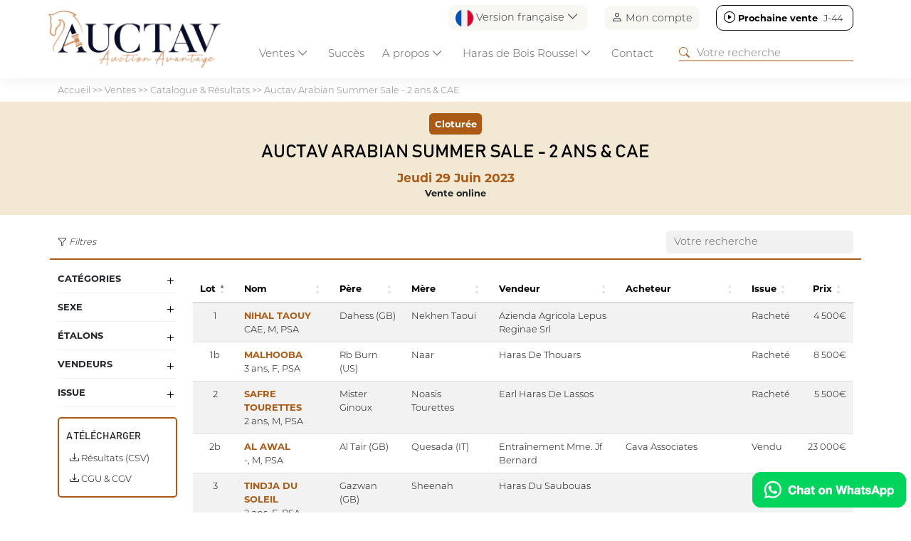

--- FILE ---
content_type: text/html; charset=UTF-8
request_url: https://www.auctav.com/fr/resultat-67-auctav_arabian_summer_sale_2_ans_et_cae%7C%7Cauctav_arabian_summer_sale_2_y_o_et_horses_in_training.php
body_size: 14550
content:
<!doctype html>
<html lang="en">
  <head>
    <meta charset="utf-8">
    <meta name="viewport" content="width=device-width, initial-scale=1">
    <title>Auctav Arabian Summer Sale - 2 ans & CAE - AUCTAV</title>
<meta name="Content-Type" content="UTF-8">
<meta name="Content-Language" content="fr">
<meta name="Description" content="Retrouvez l’ensemble des resultats des ventes de chevaux sur Auctav.com">
<meta name="Keywords" content="">
<meta name="Subject" content="Ventes chevaux">
<meta name="Copyright" content="Auctav">
<meta name="Author" content="Auctav">
<meta name="Revisit-After" content="7 days">
<meta name="Robots" content="all">
<meta name="Rating" content="general">
<meta name="Distribution" content="global">
<meta name="Geography" content="France">
<meta name="Category" content="animals">
<link rel="icon" href="favicon.ico" />
<link rel="icon" type="image/png" href="favicon.png" />
<meta property="og:title" content="Auctav Arabian Summer Sale - 2 ans & CAE - AUCTAV"/>
<meta property="og:type" content="website"/>
<meta property="og:url" content="https://www.auctav.com/fr/resultat.php"/>
<meta property="og:description" content="Retrouvez l’ensemble des resultats des ventes de chevaux sur Auctav.com"/>
<meta property="og:image" content="https://auctav.com/img/medaillon.png"/>
<meta property="Og:local" content="fr">
<meta property="Og:site_name" content="Auctav">
<!--<script type='text/javascript' src='https://platform-api.sharethis.com/js/sharethis.js#property=608827eab84b7400180823fe&product=inline-share-buttons' async='async'></script>-->
    <link href="https://cdn.jsdelivr.net/npm/bootstrap@5.3.2/dist/css/bootstrap.min.css" rel="stylesheet" integrity="sha384-T3c6CoIi6uLrA9TneNEoa7RxnatzjcDSCmG1MXxSR1GAsXEV/Dwwykc2MPK8M2HN" crossorigin="anonymous">
    <link rel="stylesheet" href="https://cdn.jsdelivr.net/npm/bootstrap-icons@1.11.3/font/bootstrap-icons.min.css">
    <script src="https://ajax.googleapis.com/ajax/libs/jquery/3.7.1/jquery.min.js" crossorigin="anonymous"></script>

		<script src="https://cdn.datatables.net/2.2.1/js/dataTables.js"></script>
		<script src="https://cdn.datatables.net/2.2.1/js/dataTables.bootstrap5.js"></script>
		<link rel="stylesheet" href="https://cdn.datatables.net/2.2.1/css/dataTables.dataTables.css">
    <style>

		.horse{cursor: pointer;}
		.horse_infos a{color: #aa5a14; text-decoration: none;}

</style>
  </head>
  <body>
  	

		<script src="https://cdn.jsdelivr.net/npm/bootstrap@5.3.2/dist/js/bootstrap.bundle.min.js" integrity="sha384-C6RzsynM9kWDrMNeT87bh95OGNyZPhcTNXj1NW7RuBCsyN/o0jlpcV8Qyq46cDfL" crossorigin="anonymous"></script>
    <script src="https://cdn.jsdelivr.net/npm/@fancyapps/ui@6.0/dist/fancybox/fancybox.umd.js"></script>
		<link rel="stylesheet" href="https://cdn.jsdelivr.net/npm/@fancyapps/ui@6.0/dist/fancybox/fancybox.css"/>
  	<script async src="https://www.googletagmanager.com/gtag/js?id=G-TPYZGMM4KG"></script>
<script>
  window.dataLayer = window.dataLayer || [];
  function gtag(){dataLayer.push(arguments);}
  gtag('js', new Date());

  gtag('config', 'G-TPYZGMM4KG');
</script>
<!--   --><script>
function downloadApp(app){
  if(app=="Android")
    $("#modalStore a").attr("href","market://details?id=com.auctav");
  else
    $("#modalStore a").attr("href","https://apps.apple.com/fr/app/auctav/id1594572739");

  $("#modalStore").modal("show");
}
</script>

<link href="screen.css?f=1749124322" rel="stylesheet" type="text/css"  crossorigin="anonymous"/>
<style>
#filariane, #filariane a{color: grey; text-decoration: none;}
#filariane a:hover{text-decoration: underline;}
</style>

  <header class="fixed-top p-0">
  <!-- Fixed navbar -->
  <div class="container pt-2" id="topnav">
    <div class="row">
        <div class='col text-end' id='header_shortcuts'>
          <div id='lang_selector' class="dropdown">
                  <a class="p-0 btn border-0 dropdown-toggle" href="#" role="button" data-bs-toggle="dropdown" aria-expanded="false"><img src='img/fr.png' height='25' width='25'> Version française <i class="bi bi-chevron-down"></i></a>
          <ul class="dropdown-menu">
            <li><a class="dropdown-item" href="/fr/resultat-67-auctav_arabian_summer_sale_2_ans_et_cae||auctav_arabian_summer_sale_2_y_o_et_horses_in_training.php"><img src='img/fr.png' height='25' width='25'> Version française</a></li>
            <li><a class="dropdown-item" href="/en/resultat-67-auctav_arabian_summer_sale_2_ans_et_cae||auctav_arabian_summer_sale_2_y_o_et_horses_in_training.php"><img src='img/en.png' height='25' width='25'> English Version</a></li>
          </ul>
          </div>
          <div id="connect_selector"><a href="https://www.auctav.com/fr/connect.php" class='p-0 btn border-0'><i class="bi bi-person"></i> Mon compte</a></a></div>
                      <div id='nextsale_selector' class='next'><a target='' class='p-0 btn border-0' href='https://www.auctav.com/fr/vente-159-auctavart.php'><i class="bi bi-play-circle"></i> <b>Prochaine vente</b> <span >J-44</span></a></div></div>      </div>
  </div>
  <nav class="navbar navbar-expand-lg p-0">
    <div class="container pb-0">
      <a class="navbar-brand" href="https://www.auctav.com/fr/index.php"><img src="img/logo.png" class="logo img-fluid m-2"></a>

      <div class="dropdown d-block d-lg-none">
          <a class="btn border-0 dropdown-toggle" href="#" role="button" data-bs-toggle="dropdown" aria-expanded="false"><img src='img/fr.png' height='25' width='25'></a>

  <ul class="dropdown-menu dropdown-menu-end">
    <li><a class="dropdown-item" href="/fr/resultat-67-auctav_arabian_summer_sale_2_ans_et_cae||auctav_arabian_summer_sale_2_y_o_et_horses_in_training.php"><img src='img/fr.png' height='25' width='25'> Version française</a></li>
    <li><a class="dropdown-item" href="/en/resultat-67-auctav_arabian_summer_sale_2_ans_et_cae||auctav_arabian_summer_sale_2_y_o_et_horses_in_training.php"><img src='img/en.png' height='25' width='25'> English Version</a></li>
  </ul>


</div>
<div class="d-block d-lg-none" >
<a href="https://www.auctav.com/fr/connect.php" class='p-2 btn border-0'><i class="bi bi-person" style='font-size: 25px;'></i></a></a>
</div>

      
      <button class="navbar-toggler" type="button" data-bs-toggle="collapse" data-bs-target="#navbarCollapse" aria-controls="navbarCollapse" aria-expanded="false" aria-label="Toggle navigation">
        <span class="navbar-toggler-icon"></span>
      </button>
      <div class="collapse navbar-collapse p-3 p-lg-0" id="navbarCollapse">
        <ul class="navbar-nav me-auto mb-2 mb-lg-0">
         <li class='nav-item dropdown-hover active'><a class="nav-link dropdown-toggle" href="https://www.auctav.com/fr/calendrier.php" role="button" data-bs-toggle="dropdown" id="navVentes" aria-expanded="false">Ventes <i class="bi bi-chevron-down"></i></a>
              <div class="dropdown-menu w-100 mt-0" aria-labelledby="navVentes">
                <div class='row align-items-center p-3'>
                  <h3 class="col-12">Ventes <i class="bi bi-x-lg"></i></h3>
                  <div class="col-12 col-lg-3 offset-lg-3">
                    <ul class='m-3'>
                    <li class='py-2 '><a href="https://www.auctav.com/fr/calendrier.php">Catalogue & Résultats</a></li>
                    <li class='py-2 '><a href="https://www.auctav.com/fr/inscription_cheval.php">Inscriptions</a></li>
                    <li class='py-2 '><a href="https://www.auctav.com/fr/acheter.php">Comment acheter</a></li>
                    <li class='py-2 '><a href="https://www.auctav.com/fr/vendre.php">Comment vendre</a></li>   
                  <li class='py-2 '><a href="https://www.auctav.com/fr/actu.php">Actualités</a></li>
                  </ul>
                </div>
                <div class='col-12 col-lg-3'><img src="img/menu_ventes.jpg" class="img-fluid"></div>
            </div>
            
          </li>
          <li class="nav-item">
            <a class="nav-link" href="https://www.auctav.com/fr/succes.php">Succès</a> 
          </li>
          <li class='nav-item dropdown-hover '>
            <a class="nav-link dropdown-toggle" href="#" role="button" data-bs-toggle="dropdown" id="menu_apropos" aria-expanded="false">A propos <i class="bi bi-chevron-down"></i></a>
            <div class="dropdown-menu w-100 mt-0" aria-labelledby="menu_apropos" >
                <div class='row align-items-center p-3'>
                  <h3 class="col-12">A propos  <i class="bi bi-x-lg"></i></h3>
                  <div class="col-12 col-lg-3 offset-lg-3">
                    <ul class='m-3'>
                    <li class='py-2 '><a class="nav-link"href="https://www.auctav.com/fr/qui.php">Qui sommes-nous ?</a></li>
                    <li class='py-2 '><a class="nav-link" href="https://www.auctav.com/fr/team.php">L'équipe</a></li>
                    <li class='py-2 '><a class="nav-link" href="https://www.auctav.com/fr/media.php">Kit Media</a></li>
                    <li class='py-2 '><a class="nav-link" href="https://www.auctav.com/fr/faq.php">FAQ</a></li>
                  </ul>
                </div>
                <div class='col-12 col-lg-3'><img src="img/menu_apropos.jpg" class="img-fluid"></div>
            </div>
          </li>
          <li class="nav-item dropdown-hover "><a class="nav-link dropdown-toggle" href="#" role="button" data-bs-toggle="dropdown" id="boisroussel" aria-expanded="false">Haras de Bois Roussel <i class="bi bi-chevron-down"></i></a>
            <div class="dropdown-menu w-100 mt-0" aria-labelledby="boisroussel" >
                <div class='row align-items-center p-3'>

                <h3 class="col-12">Haras de Bois Roussel <i class="bi bi-x-lg"></i></h3>
                  <div class="col-12 col-lg-3 offset-lg-3">
                    <ul class='m-3'>
                    <li class='py-2 '><a class="nav-link" href="https://www.auctav.com/fr/boisroussel.php">Complexe de ventes</a></li>
                    <li class='py-2 '><a class="nav-link" href="https://www.auctav.com/fr/auctavevent.php">AuctavEvent</a></li>
                    <li class='py-2'><a class="nav-link" href="https://www.auctavart.com" target="_blank"><i class="bi bi-box-arrow-up-right"></i> AUCTAVArt</a></li>
                  </ul>
                </div>
                <div class='col-12 col-lg-3 '><img src="img/menu_boisroussel.jpg" class="img-fluid"></div>
            </div></li>
          <li class='nav-item '><a class="nav-link" href="contact.php">Contact</a></li>
        </ul>
        <form class="d-flex" role="search" action="https://www.auctav.com/fr/search.php" method="get">
          <i class="bi bi-search"></i><input type="search" name="search" placeholder="Votre recherche">
        </form>
      </div>
    </div>
  </nav>
  </div>
  </div>
</header>

<script type="text/javascript">
  setInterval(function(){
         $("#nextsale_selector span[attr-time]").each(function(){
            var time = $(this).attr('attr-time');
            if(time>0){
              $(this).attr('attr-time',time-1);
              $(this).html(""+getNextsaleText(time-1));

              if(time<60*60*24)
                $("#nextsale_selector").addClass("soon");


            }else{
              $("#nextsale_selector b").html("Vente en cours");
              $("#nextsale_selector span").remove();
              $("#nextsale_selector").addClass("live");
            }

         })
      }, 1000);

  function getNextsaleText(distance){
    var second = 1,
          minute = second * 60,
          hour = minute * 60,
          day = hour * 24;

    var nbday = Math.floor(distance / day); console.log(nbday);
    if(nbday>1)
      return "J-"+(nbday)+"";

    var nbhours = Math.floor((distance % day) / (hour));
    if(nbhours>0)
      return "H-"+(nbhours)+"";

    var nbminutes= (distance % hour) / (minute);
    var nbseconds= (distance % minute) / (second);

    return getNumber(nbminutes)+":"+getNumber(nbseconds); 



  }


</script>

<style>
  #lang_selector,#connect_selector, #nextsale_selector{display: inline-block; margin: 0 0 0 20px; border-radius: 10px; padding: 5px 10px; background: #F8F7F2;}
  #header_shortcuts i{font-size: 16px;}
  #nextsale_selector{background: white; border: 1px solid black; }
  #nextsale_selector a{color: black; text-decoration: none;}
  #nextsale_selector span{width: 35px; display: inline-block;}

  #nextsale_selector.soon{background: #AA5A14; border: 0; color:white; }
  #nextsale_selector.soon a{color: white;}

  #nextsale_selector.live{background: #518242; border: 0; color:white; }
  #nextsale_selector.live a{color: white;}
  .navbar-toggler.person{border: 0;}
  .navbar-toggler.person span{font-size: 20px;}

   @media (min-width: 1200px) {
    nav{top:-20px;}
  }
  

   @media (max-width: 990px) {
      #lang_selector,#connect_selector{display: none;}
      #nextsale_selector{display: block; text-align: center; margin: 0;}

      header{height:auto;}
      nav{top:0px;}
      nav form, nav form input{ width: 100%;}

      .horse.withdrawal .img{display: none;}
      .horse.withdrawal .horse_infos{height: auto;}
  }

  @media (max-width: 990px) {
      .logo{max-height: 60px;}
  }

</style>

<script>
  function COUNTDOWN(countdownDate, idElement) {
          var second = 1000,
          minute = second * 60,
          hour = minute * 60,
          day = hour * 24,
          countDown = new Date(countdownDate+" GMT+01:00" ).getTime();
          var now = 1769119564000
          var x = setInterval(function() {

            now+=1000;
            let distance = countDown - now;
            // console.log(distance+" / "+now);

            if(distance<0){
              $("#"+idElement+" div").remove();
              $("#"+idElement+"").html("<h3>En direct</h3>");
              $("#"+idElement+"").parent().removeClass("catalog").addClass("live");
              $("#"+idElement+"").parent().find("span.title").html("En direct");
              distance = 0;
            }

            if(Math.floor(distance / (day)) > 0){
              $("#"+idElement+" .days").parents('div.countdown').show(); $("#"+idElement+" .seconds").parents('div.countdown').hide();
            }else{
              $("#"+idElement+" .days").parents('div.countdown').hide(); $("#"+idElement+" .seconds").parents('div.countdown').show();
            }

            $("#"+idElement+" .days").html(Math.floor(distance / (day)));
            $("#"+idElement+" .hours").html(getNumber((distance % (day)) / (hour)));
            $("#"+idElement+" .minutes").html(getNumber((distance % (hour)) / (minute)));
            $("#"+idElement+" .seconds").html(getNumber((distance % (minute)) / second));
        }, 1000);
      };

  function getInfosTime(time, extratime){

        // console.log(extratime);

        var text = "";
        if(extratime=="true")
          text = "ExtraTime ";

        var heure = Math.floor(time/3600);
        var min = Math.floor((time-heure*3600)/60);
        var sec = (time-heure*3600-min*60);

        if(time<60)
          return text+getNumber(sec)+"s";
        else if(time<3600)
          return text+getNumber(min)+"m"+getNumber(sec)+"s";
        else
          return text+getNumber(heure)+"h"+getNumber(min)+"m";
      }

      function getNumber(num){
      num = Math.floor(num);
      if(num<10)
        num = "0"+num;
      return num;
    }
  </script>
<main>
	<div id="filariane" class="container my-2"><a href="https://www.auctav.com/fr/index.php">Accueil</a> &gt;&gt; <a href="https://www.auctav.com/fr/calendrier.php">Ventes</a> &gt;&gt; <a href="https://www.auctav.com/fr/calendrier.php">Catalogue & Résultats</a> &gt;&gt; <a href="javascript:show_list_chevaux();">Auctav Arabian Summer Sale - 2 ans & CAE</a></div>
	<div id="sales_infos">
	  <div class="container p-4 text-center" >
	  	<p class='mb-3'><strong class='btn-secondary p-2 rounded'>Cloturée</strong></p>
	  	<h1 class=''>Auctav Arabian Summer Sale - 2 ans & CAE</h1>
	  	<p class='infos m-0'>Jeudi 29 Juin 2023</p>
	  	<p class='m-0'><strong>Vente online</strong></p>
	  		  </div>
	</div>

  <div class="container my-4" id="contentZone">
  	<div class="row align-items-center pb-2 mb-2" id="sale_entete">
  		<div class="col-6 col-md-3 order-last text-end"><form><input type="text" name='search_sale' value='' placeholder="Votre recherche" class="form-control"/></form></div>
  		<div class="col-6 col-md-9 order-first"><i class="bi bi-funnel"> Filtres</i></div>
  	</div>

  	<div class="row">
  		<div class="col-12 col-lg order-last">
  			<div class="row">
  				<div class="col-12" id="list_filtres"></div>
  			</div>
	    	<div class="row" id="list_chevaux">
	    		
	    		<script>
	    			function priceSorter(a, b) {

	    				if(typeof a=="undefined") a = "0"; if(typeof b=="undefined") b = "0"; 

	    				if(a.order) a = a.order;
	    				if(b.order) b = b.order;

	    				console.log(a.order);

					    var aa = a.replace('€', '').replace(' ', '');
					    var bb = b.replace('€', '').replace(' ', '');
					    return aa - bb;
					  }
			</script>
	    
			<style>
				#listing tr th:last-child{width: 90px;}
			</style>

	    		<table id="listing" class="table table-striped" style="width:100%" data-order='[[ 0, "asc" ]]' >
	    			<thead>
	    				<tr>
	      			<th data-field="id" data-sortable="true" width="20">Lot</th>
		      		<th data-field="nom" data-sortable="true">Nom</th>
		      		<th class='d-none d-md-table-cell' data-field="pere" data-sortable="true">Père</th>
		      		<th class='d-none d-md-table-cell' data-field="mere" data-sortable="true">Mère</th>
		      		<th class='d-none d-md-table-cell' data-field="vendeur" data-sortable="true">Vendeur</th>      		
		      		<th class='d-none d-md-table-cell' data-field="acheteur" data-sortable="true">Acheteur</th>	
		      		<th data-field="issue" data-sortable="true">Issue</th>				      		
		      		<th data-field="prix" data-sortable="true" data-sorter="priceSorter" data-order="desc">Prix</th>
		      </tr>
		    </thead>
		    <tbody>
	      		      		      			      		<tr class="horse" id='lot1' >
	      			<td class="text-center" data-order='0'>1</td>
		      		<td><b class='horse_infos' attr-categorie="Plat" 
	      			attr-saleState="notsold" 
	      			attr-saleCat="4" 
	      			attr-sexe="1" 
	      			attr-etalon="Dahess (GB)" 
	      			attr-presentateur="Azienda Agricola Lepus Reginae Srl" attr-idLink='link_20520' attr-horse_id="1355"><a  href="fichecheval-67-1355-nihal_taouy.php">NIHAL TAOUY</a></b><br />CAE, M, PSA	      			<div class='d-md-none'>Azienda Agricola Lepus Reginae Srl</div>
	      		</td>
		      		<td class='d-none d-md-table-cell'>Dahess (GB)</td>
		      		<td class='d-none d-md-table-cell'>Nekhen Taoui</td>
		      		<td class='d-none d-md-table-cell' >Azienda Agricola Lepus Reginae Srl</td>
		      		<td class='d-none d-md-table-cell' ></td>	

		      		

		      		<td>Racheté<div class='d-md-none'></div></td>
		      		<td data-order="4500">4 500€</td>
		      	</tr>
		      		      	      			      		<tr class="horse" id='lot1b' >
	      			<td class="text-center" data-order='1'>1b</td>
		      		<td><b class='horse_infos' attr-categorie="Plat" 
	      			attr-saleState="notsold" 
	      			attr-saleCat="3" 
	      			attr-sexe="2" 
	      			attr-etalon="Rb Burn (US)" 
	      			attr-presentateur="Haras De Thouars" attr-idLink='link_20616' attr-horse_id="443"><a  href="fichecheval-67-443-malhooba.php">MALHOOBA</a></b><br />3 ans, F, PSA	      			<div class='d-md-none'>Haras De Thouars</div>
	      		</td>
		      		<td class='d-none d-md-table-cell'>Rb Burn (US)</td>
		      		<td class='d-none d-md-table-cell'>Naar</td>
		      		<td class='d-none d-md-table-cell' >Haras De Thouars</td>
		      		<td class='d-none d-md-table-cell' ></td>	

		      		

		      		<td>Racheté<div class='d-md-none'></div></td>
		      		<td data-order="8500">8 500€</td>
		      	</tr>
		      		      	      			      		<tr class="horse" id='lot2' >
	      			<td class="text-center" data-order='2'>2</td>
		      		<td><b class='horse_infos' attr-categorie="Plat" 
	      			attr-saleState="notsold" 
	      			attr-saleCat="7" 
	      			attr-sexe="1" 
	      			attr-etalon="Mister Ginoux" 
	      			attr-presentateur="Earl Haras De Lassos" attr-idLink='link_20539' attr-horse_id="1373"><a  href="fichecheval-67-1373-safre_tourettes.php">SAFRE TOURETTES</a></b><br />2 ans, M, PSA	      			<div class='d-md-none'>Earl Haras De Lassos</div>
	      		</td>
		      		<td class='d-none d-md-table-cell'>Mister Ginoux</td>
		      		<td class='d-none d-md-table-cell'>Noasis Tourettes</td>
		      		<td class='d-none d-md-table-cell' >Earl Haras De Lassos</td>
		      		<td class='d-none d-md-table-cell' ></td>	

		      		

		      		<td>Racheté<div class='d-md-none'></div></td>
		      		<td data-order="5500">5 500€</td>
		      	</tr>
		      		      	      			      		<tr class="horse" id='lot2b' >
	      			<td class="text-center" data-order='3'>2b</td>
		      		<td><b class='horse_infos' attr-categorie="Plat" 
	      			attr-saleState="sold" 
	      			attr-saleCat="0" 
	      			attr-sexe="1" 
	      			attr-etalon="Al Tair (GB)" 
	      			attr-presentateur="Entraînement Mme. Jf Bernard" attr-idLink='link_20625' attr-horse_id="1436"><a  href="fichecheval-67-1436-al_awal.php">AL AWAL</a></b><br />-, M, PSA	      			<div class='d-md-none'>Entraînement Mme. Jf Bernard</div>
	      		</td>
		      		<td class='d-none d-md-table-cell'>Al Tair (GB)</td>
		      		<td class='d-none d-md-table-cell'>Quesada (IT)</td>
		      		<td class='d-none d-md-table-cell' >Entraînement Mme. Jf Bernard</td>
		      		<td class='d-none d-md-table-cell' >Cava Associates</td>	

		      		

		      		<td>Vendu<div class='d-md-none'>Cava Associates</div></td>
		      		<td data-order="23000">23 000€</td>
		      	</tr>
		      		      	      			      		<tr class="horse" id='lot3' >
	      			<td class="text-center" data-order='4'>3</td>
		      		<td><b class='horse_infos' attr-categorie="Plat" 
	      			attr-saleState="notsold" 
	      			attr-saleCat="7" 
	      			attr-sexe="2" 
	      			attr-etalon="Gazwan (GB)" 
	      			attr-presentateur="Haras Du Saubouas" attr-idLink='link_20531' attr-horse_id="1365"><a  href="fichecheval-67-1365-tindja_du_soleil.php">TINDJA DU SOLEIL</a></b><br />2 ans, F, PSA	      			<div class='d-md-none'>Haras Du Saubouas</div>
	      		</td>
		      		<td class='d-none d-md-table-cell'>Gazwan (GB)</td>
		      		<td class='d-none d-md-table-cell'>Sheenah</td>
		      		<td class='d-none d-md-table-cell' >Haras Du Saubouas</td>
		      		<td class='d-none d-md-table-cell' ></td>	

		      		

		      		<td>Racheté<div class='d-md-none'></div></td>
		      		<td data-order="23000">23 000€</td>
		      	</tr>
		      		      	      			      		<tr class="horse" id='lot3b' >
	      			<td class="text-center" data-order='5'>3b</td>
		      		<td><b class='horse_infos' attr-categorie="Plat" 
	      			attr-saleState="sold" 
	      			attr-saleCat="4" 
	      			attr-sexe="2" 
	      			attr-etalon="Azadi" 
	      			attr-presentateur="-" attr-idLink='link_20619' attr-horse_id="1429"><a  href="fichecheval-67-1429-al_saifiah.php">AL SAIFIAH</a></b><br />CAE, F, PSA	      			<div class='d-md-none'></div>
	      		</td>
		      		<td class='d-none d-md-table-cell'>Azadi</td>
		      		<td class='d-none d-md-table-cell'>Siheme</td>
		      		<td class='d-none d-md-table-cell' ></td>
		      		<td class='d-none d-md-table-cell' >Al Cem Stud</td>	

		      		

		      		<td>Vendu<div class='d-md-none'>Al Cem Stud</div></td>
		      		<td data-order="9000">9 000€</td>
		      	</tr>
		      		      	      			      		<tr class="horse" id='lot4' >
	      			<td class="text-center" data-order='6'>4</td>
		      		<td><b class='horse_infos' attr-categorie="Plat" 
	      			attr-saleState="notsold" 
	      			attr-saleCat="7" 
	      			attr-sexe="2" 
	      			attr-etalon="Al Mamun Monlau" 
	      			attr-presentateur="Elevage Des Vialettes" attr-idLink='link_20564' attr-horse_id="1398"><a  href="fichecheval-67-1398-love_des_vialettes.php">LOVE DES VIALETTES</a></b><br />2 ans, F, PSA	      			<div class='d-md-none'>Elevage Des Vialettes</div>
	      		</td>
		      		<td class='d-none d-md-table-cell'>Al Mamun Monlau</td>
		      		<td class='d-none d-md-table-cell'>Usa Des Vialettes</td>
		      		<td class='d-none d-md-table-cell' >Elevage Des Vialettes</td>
		      		<td class='d-none d-md-table-cell' ></td>	

		      		

		      		<td>Racheté<div class='d-md-none'></div></td>
		      		<td data-order="16000">16 000€</td>
		      	</tr>
		      		      	      			      		<tr class="horse" id='lot5' >
	      			<td class="text-center" data-order='7'>5</td>
		      		<td><b class='horse_infos' attr-categorie="Plat" 
	      			attr-saleState="sold" 
	      			attr-saleCat="3" 
	      			attr-sexe="2" 
	      			attr-etalon="Af Albahar (AE)" 
	      			attr-presentateur="Earl Haras Du Grand Courgeon" attr-idLink='link_20601' attr-horse_id="1416"><a  href="fichecheval-67-1416-electra_hcm.php">ELECTRA HCM</a></b><br />3 ans, F, PSA	      			<div class='d-md-none'>Earl Haras Du Grand Courgeon</div>
	      		</td>
		      		<td class='d-none d-md-table-cell'>Af Albahar (AE)</td>
		      		<td class='d-none d-md-table-cell'>Vit'al Fauquey</td>
		      		<td class='d-none d-md-table-cell' >Earl Haras Du Grand Courgeon</td>
		      		<td class='d-none d-md-table-cell' >Cava Associates</td>	

		      		

		      		<td>Vendu<div class='d-md-none'>Cava Associates</div></td>
		      		<td data-order="30000">30 000€</td>
		      	</tr>
		      		      	      			      		<tr class="horse" id='lot6' >
	      			<td class="text-center" data-order='8'>6</td>
		      		<td><b class='horse_infos' attr-categorie="Plat" 
	      			attr-saleState="notsold" 
	      			attr-saleCat="7" 
	      			attr-sexe="1" 
	      			attr-etalon="Al Mamun Monlau" 
	      			attr-presentateur="Haras De La Plaine" attr-idLink='link_20608' attr-horse_id="1422"><a  href="fichecheval-67-1422-lyes.php">LYES</a></b><br />2 ans, M, PSA	      			<div class='d-md-none'>Haras De La Plaine</div>
	      		</td>
		      		<td class='d-none d-md-table-cell'>Al Mamun Monlau</td>
		      		<td class='d-none d-md-table-cell'>Khira Ba</td>
		      		<td class='d-none d-md-table-cell' >Haras De La Plaine</td>
		      		<td class='d-none d-md-table-cell' ></td>	

		      		

		      		<td>Racheté<div class='d-md-none'></div></td>
		      		<td data-order="22000">22 000€</td>
		      	</tr>
		      		      	      			      		<tr class="horse" id='lot7' >
	      			<td class="text-center" data-order='9'>7</td>
		      		<td><b class='horse_infos' attr-categorie="Plat" 
	      			attr-saleState="cancel" 
	      			attr-saleCat="4" 
	      			attr-sexe="1" 
	      			attr-etalon="Dahess (GB)" 
	      			attr-presentateur="Azienda Agricola Lepus Reginae Srl" attr-idLink='link_20519' attr-horse_id="1354"><a  href="fichecheval-67-1354-belshatsar.php">BELSHATSAR</a></b><br />CAE, M, PSA	      			<div class='d-md-none'>Azienda Agricola Lepus Reginae Srl</div>
	      		</td>
		      		<td class='d-none d-md-table-cell'>Dahess (GB)</td>
		      		<td class='d-none d-md-table-cell'>Win Taouy</td>
		      		<td class='d-none d-md-table-cell' >Azienda Agricola Lepus Reginae Srl</td>
		      		<td class='d-none d-md-table-cell' >Adel Alharbi</td>	

		      		

		      		<td>Annulé<div class='d-md-none'>Adel Alharbi</div></td>
		      		<td data-order="5000">5 000€</td>
		      	</tr>
		      		      	      			      		<tr class="horse" id='lot8' >
	      			<td class="text-center" data-order='10'>8</td>
		      		<td><b class='horse_infos' attr-categorie="Plat" 
	      			attr-saleState="sold" 
	      			attr-saleCat="7" 
	      			attr-sexe="2" 
	      			attr-etalon="Al Mourtajez" 
	      			attr-presentateur="Haras Du Saubouas" attr-idLink='link_20532' attr-horse_id="1366"><a  href="fichecheval-67-1366-hm_al_zalmaa.php">HM AL ZALMAA</a></b><br />2 ans, F, PSA	      			<div class='d-md-none'>Haras Du Saubouas</div>
	      		</td>
		      		<td class='d-none d-md-table-cell'>Al Mourtajez</td>
		      		<td class='d-none d-md-table-cell'>Al Chyhanah</td>
		      		<td class='d-none d-md-table-cell' >Haras Du Saubouas</td>
		      		<td class='d-none d-md-table-cell' >Saubouas Bloodstock</td>	

		      		

		      		<td>Vendu<div class='d-md-none'>Saubouas Bloodstock</div></td>
		      		<td data-order="26000">26 000€</td>
		      	</tr>
		      		      	      			      		<tr class="horse" id='lot8b' >
	      			<td class="text-center" data-order='11'>8b</td>
		      		<td><b class='horse_infos' attr-categorie="Plat" 
	      			attr-saleState="sold" 
	      			attr-saleCat="4" 
	      			attr-sexe="2" 
	      			attr-etalon="Madjani" 
	      			attr-presentateur="Doug Watson Racing" attr-idLink='link_20637' attr-horse_id="1446"><a  href="fichecheval-67-1446-al_mahbooba.php">AL MAHBOOBA</a></b><br />CAE, F, PSA	      			<div class='d-md-none'>Doug Watson Racing</div>
	      		</td>
		      		<td class='d-none d-md-table-cell'>Madjani</td>
		      		<td class='d-none d-md-table-cell'>Amaan</td>
		      		<td class='d-none d-md-table-cell' >Doug Watson Racing</td>
		      		<td class='d-none d-md-table-cell' >Al Cem Stud</td>	

		      		

		      		<td>Vendu<div class='d-md-none'>Al Cem Stud</div></td>
		      		<td data-order="52000">52 000€</td>
		      	</tr>
		      		      	      			      		<tr class="horse" id='lot9' >
	      			<td class="text-center" data-order='12'>9</td>
		      		<td><b class='horse_infos' attr-categorie="Plat" 
	      			attr-saleState="notsold" 
	      			attr-saleCat="4" 
	      			attr-sexe="2" 
	      			attr-etalon="Al Mourtajez" 
	      			attr-presentateur="Societe D'entrainement Damien De Watrigant" attr-idLink='link_20597' attr-horse_id="958"><a  href="fichecheval-67-958-al_ambhra.php">AL AMBHRA</a></b><br />CAE, F, PSA	      			<div class='d-md-none'>Societe D'entrainement Damien De Watrigant</div>
	      		</td>
		      		<td class='d-none d-md-table-cell'>Al Mourtajez</td>
		      		<td class='d-none d-md-table-cell'>Ambhre</td>
		      		<td class='d-none d-md-table-cell' >Societe D'entrainement Damien De Watrigant</td>
		      		<td class='d-none d-md-table-cell' ></td>	

		      		

		      		<td>Racheté<div class='d-md-none'></div></td>
		      		<td data-order="30000">30 000€</td>
		      	</tr>
		      		      	      			      		<tr class="horse" id='lot9b' >
	      			<td class="text-center" data-order='13'>9b</td>
		      		<td><b class='horse_infos' attr-categorie="Plat" 
	      			attr-saleState="sold" 
	      			attr-saleCat="4" 
	      			attr-sexe="1" 
	      			attr-etalon="Dahess (GB)" 
	      			attr-presentateur="-" attr-idLink='link_20620' attr-horse_id="1430"><a  href="fichecheval-67-1430-kair_al_cham.php">KAIR AL CHAM</a></b><br />CAE, M, PSA	      			<div class='d-md-none'></div>
	      		</td>
		      		<td class='d-none d-md-table-cell'>Dahess (GB)</td>
		      		<td class='d-none d-md-table-cell'>Al Ryma</td>
		      		<td class='d-none d-md-table-cell' ></td>
		      		<td class='d-none d-md-table-cell' >Arabian Horses Race</td>	

		      		

		      		<td>Vendu<div class='d-md-none'>Arabian Horses Race</div></td>
		      		<td data-order="3000">3 000€</td>
		      	</tr>
		      		      	      			      		<tr class="horse" id='lot10' >
	      			<td class="text-center" data-order='14'>10</td>
		      		<td><b class='horse_infos' attr-categorie="Plat" 
	      			attr-saleState="sold" 
	      			attr-saleCat="7" 
	      			attr-sexe="1" 
	      			attr-etalon="General (GB)" 
	      			attr-presentateur="Earl Haras Du Grand Courgeon" attr-idLink='link_20599' attr-horse_id="1415"><a  href="fichecheval-67-1415-look_at_me.php">LOOK AT ME</a></b><br />2 ans, M, PSA	      			<div class='d-md-none'>Earl Haras Du Grand Courgeon</div>
	      		</td>
		      		<td class='d-none d-md-table-cell'>General (GB)</td>
		      		<td class='d-none d-md-table-cell'>Bonnett (US)</td>
		      		<td class='d-none d-md-table-cell' >Earl Haras Du Grand Courgeon</td>
		      		<td class='d-none d-md-table-cell' >Abdulla Bin Touq</td>	

		      		

		      		<td>Vendu<div class='d-md-none'>Abdulla Bin Touq</div></td>
		      		<td data-order="16000">16 000€</td>
		      	</tr>
		      		      	      				      		<tr class="horse" id='lot10b'>
	      			<td class="text-center" data-order='15'>10b</td>
		      		<td><b class='horse_infos' attr-saleState="withdrawal" attr-categorie="-" attr-saleCat="-" attr-sexe="-" attr-etalon="-" attr-presentateur="-" attr-list-wildcard='false'  attr-list-withdrawal='true' >&nbsp;</b></td>

	      			<td class='d-none d-md-table-cell'>&nbsp;</td>
		      		<td class='d-none d-md-table-cell'>&nbsp;</td>
		      		<td class='d-none d-md-table-cell' >&nbsp;</td>
		      		<td class='d-none d-md-table-cell' >&nbsp;</td>
		      		<td >Absent</td>
	      			<td data-order="-1"></td>
		      	</tr> 
		      		      	      			      		<tr class="horse" id='lot11' >
	      			<td class="text-center" data-order='16'>11</td>
		      		<td><b class='horse_infos' attr-categorie="Plat" 
	      			attr-saleState="sold" 
	      			attr-saleCat="7" 
	      			attr-sexe="2" 
	      			attr-etalon="Af Al Buraq (AE)" 
	      			attr-presentateur="Haras De Saint Faust" attr-idLink='link_20556' attr-horse_id="1390"><a  href="fichecheval-67-1390-laas_de_faust.php">LAAS DE FAUST</a></b><br />2 ans, F, PSA	      			<div class='d-md-none'>Haras De Saint Faust</div>
	      		</td>
		      		<td class='d-none d-md-table-cell'>Af Al Buraq (AE)</td>
		      		<td class='d-none d-md-table-cell'>Chakira D'etiolles</td>
		      		<td class='d-none d-md-table-cell' >Haras De Saint Faust</td>
		      		<td class='d-none d-md-table-cell' >Faleh Alshamsi</td>	

		      		

		      		<td>Vendu<div class='d-md-none'>Faleh Alshamsi</div></td>
		      		<td data-order="15000">15 000€</td>
		      	</tr>
		      		      	      			      		<tr class="horse" id='lot12' >
	      			<td class="text-center" data-order='17'>12</td>
		      		<td><b class='horse_infos' attr-categorie="Plat" 
	      			attr-saleState="sold" 
	      			attr-saleCat="7" 
	      			attr-sexe="2" 
	      			attr-etalon="Af Albahar (AE)" 
	      			attr-presentateur="Haras Du Saubouas" attr-idLink='link_20535' attr-horse_id="1369"><a  href="fichecheval-67-1369-alghabrah.php">ALGHABRAH</a></b><br />2 ans, F, PSA	      			<div class='d-md-none'>Haras Du Saubouas</div>
	      		</td>
		      		<td class='d-none d-md-table-cell'>Af Albahar (AE)</td>
		      		<td class='d-none d-md-table-cell'>Fantoumette</td>
		      		<td class='d-none d-md-table-cell' >Haras Du Saubouas</td>
		      		<td class='d-none d-md-table-cell' >Big Challenge</td>	

		      		

		      		<td>Vendu<div class='d-md-none'>Big Challenge</div></td>
		      		<td data-order="6500">6 500€</td>
		      	</tr>
		      		      	      			      		<tr class="horse" id='lot12b' >
	      			<td class="text-center" data-order='18'>12b</td>
		      		<td><b class='horse_infos' attr-categorie="Plat" 
	      			attr-saleState="notsold" 
	      			attr-saleCat="4" 
	      			attr-sexe="1" 
	      			attr-etalon="Josco Du Cayrou" 
	      			attr-presentateur="Societe D'entrainement Damien De Watrigant" attr-idLink='link_20645' attr-horse_id="1448"><a  href="fichecheval-67-1448-kayaw_al_cassagne.php">KAYAW AL CASSAGNE</a></b><br />CAE, M, PSA	      			<div class='d-md-none'>Societe D'entrainement Damien De Watrigant</div>
	      		</td>
		      		<td class='d-none d-md-table-cell'>Josco Du Cayrou</td>
		      		<td class='d-none d-md-table-cell'>Kamila</td>
		      		<td class='d-none d-md-table-cell' >Societe D'entrainement Damien De Watrigant</td>
		      		<td class='d-none d-md-table-cell' ></td>	

		      		

		      		<td>Racheté<div class='d-md-none'></div></td>
		      		<td data-order="12000">12 000€</td>
		      	</tr>
		      		      	      			      		<tr class="horse" id='lot13' >
	      			<td class="text-center" data-order='19'>13</td>
		      		<td><b class='horse_infos' attr-categorie="Plat" 
	      			attr-saleState="amicable" 
	      			attr-saleCat="7" 
	      			attr-sexe="2" 
	      			attr-etalon="Al Mourtajez" 
	      			attr-presentateur="Leonhardt Ludovic" attr-idLink='link_20566' attr-horse_id="1400"><a  href="fichecheval-67-1400-furynocturn_darteo.php">FURYNOCTURN DARTEO</a></b><br />2 ans, F, PSA	      			<div class='d-md-none'>Leonhardt Ludovic</div>
	      		</td>
		      		<td class='d-none d-md-table-cell'>Al Mourtajez</td>
		      		<td class='d-none d-md-table-cell'>Kehaila (QA)</td>
		      		<td class='d-none d-md-table-cell' >Leonhardt Ludovic</td>
		      		<td class='d-none d-md-table-cell' ></td>	

		      		

		      		<td>Amiable<div class='d-md-none'></div></td>
		      		<td data-order="9000">9 000€</td>
		      	</tr>
		      		      	      			      		<tr class="horse" id='lot14' >
	      			<td class="text-center" data-order='20'>14</td>
		      		<td><b class='horse_infos' attr-categorie="Plat" 
	      			attr-saleState="notsold" 
	      			attr-saleCat="7" 
	      			attr-sexe="2" 
	      			attr-etalon="Mister Ginoux" 
	      			attr-presentateur="Haras De Thouars" attr-idLink='link_20550' attr-horse_id="1384"><a  href="fichecheval-67-1384-lady_safana.php">LADY SAFANA</a></b><br />2 ans, F, PSA	      			<div class='d-md-none'>Haras De Thouars</div>
	      		</td>
		      		<td class='d-none d-md-table-cell'>Mister Ginoux</td>
		      		<td class='d-none d-md-table-cell'>Gypsadah Du Croate</td>
		      		<td class='d-none d-md-table-cell' >Haras De Thouars</td>
		      		<td class='d-none d-md-table-cell' ></td>	

		      		

		      		<td>Racheté<div class='d-md-none'></div></td>
		      		<td data-order="4000">4 000€</td>
		      	</tr>
		      		      	      			      		<tr class="horse" id='lot14b' >
	      			<td class="text-center" data-order='21'>14b</td>
		      		<td><b class='horse_infos' attr-categorie="Plat" 
	      			attr-saleState="notsold" 
	      			attr-saleCat="7" 
	      			attr-sexe="2" 
	      			attr-etalon="Af Albahar" 
	      			attr-presentateur="Al Cem Stud" attr-idLink='link_20618' attr-horse_id="1428"><a  href="fichecheval-67-1428-shama.php">SHAMA</a></b><br />2 ans, F, PSA	      			<div class='d-md-none'>Al Cem Stud</div>
	      		</td>
		      		<td class='d-none d-md-table-cell'>Af Albahar</td>
		      		<td class='d-none d-md-table-cell'>Jin Ma</td>
		      		<td class='d-none d-md-table-cell' >Al Cem Stud</td>
		      		<td class='d-none d-md-table-cell' ></td>	

		      		

		      		<td>Racheté<div class='d-md-none'></div></td>
		      		<td data-order="6000">6 000€</td>
		      	</tr>
		      		      	      			      		<tr class="horse" id='lot15' >
	      			<td class="text-center" data-order='22'>15</td>
		      		<td><b class='horse_infos' attr-categorie="Plat" 
	      			attr-saleState="cancel" 
	      			attr-saleCat="4" 
	      			attr-sexe="2" 
	      			attr-etalon="Mared Al Sahra (GB)" 
	      			attr-presentateur="Entraînement Mme. Jf Bernard" attr-idLink='link_20540' attr-horse_id="1374"><a  href="fichecheval-67-1374-mai_du_soleil.php">MAI DU SOLEIL</a></b><br />CAE, F, PSA	      			<div class='d-md-none'>Entraînement Mme. Jf Bernard</div>
	      		</td>
		      		<td class='d-none d-md-table-cell'>Mared Al Sahra (GB)</td>
		      		<td class='d-none d-md-table-cell'>Harmonie Du Soleil (GB)</td>
		      		<td class='d-none d-md-table-cell' >Entraînement Mme. Jf Bernard</td>
		      		<td class='d-none d-md-table-cell' >Adel Alharbi</td>	

		      		

		      		<td>Annulé<div class='d-md-none'>Adel Alharbi</div></td>
		      		<td data-order="8000">8 000€</td>
		      	</tr>
		      		      	      			      		<tr class="horse" id='lot16' >
	      			<td class="text-center" data-order='23'>16</td>
		      		<td><b class='horse_infos' attr-categorie="Plat" 
	      			attr-saleState="notsold" 
	      			attr-saleCat="7" 
	      			attr-sexe="1" 
	      			attr-etalon="Mu'azzaz (GB)" 
	      			attr-presentateur="Sebastien Picard" attr-idLink='link_20561' attr-horse_id="1395"><a  href="fichecheval-67-1395-louzaz_de_coussergues.php">LOUZAZ DE COUSSERGUES</a></b><br />2 ans, M, PSA	      			<div class='d-md-none'>Sebastien Picard</div>
	      		</td>
		      		<td class='d-none d-md-table-cell'>Mu'azzaz (GB)</td>
		      		<td class='d-none d-md-table-cell'>Hurkie De Coussergues</td>
		      		<td class='d-none d-md-table-cell' >Sebastien Picard</td>
		      		<td class='d-none d-md-table-cell' ></td>	

		      		

		      		<td>Racheté<div class='d-md-none'></div></td>
		      		<td data-order="8000">8 000€</td>
		      	</tr>
		      		      	      			      		<tr class="horse" id='lot17' >
	      			<td class="text-center" data-order='24'>17</td>
		      		<td><b class='horse_infos' attr-categorie="Plat" 
	      			attr-saleState="amicable" 
	      			attr-saleCat="4" 
	      			attr-sexe="1" 
	      			attr-etalon="Seraphin Du Paon" 
	      			attr-presentateur="Entraînement Mme. Jf Bernard" attr-idLink='link_20626' attr-horse_id="1143"><a  href="fichecheval-67-1143-ainhoa_petrucio.php">AINHOA PETRUCIO</a></b><br />CAE, M, PSA	      			<div class='d-md-none'>Entraînement Mme. Jf Bernard</div>
	      		</td>
		      		<td class='d-none d-md-table-cell'>Seraphin Du Paon</td>
		      		<td class='d-none d-md-table-cell'>Ainhoa Winwin</td>
		      		<td class='d-none d-md-table-cell' >Entraînement Mme. Jf Bernard</td>
		      		<td class='d-none d-md-table-cell' ></td>	

		      		

		      		<td>Amiable<div class='d-md-none'></div></td>
		      		<td data-order="13500">13 500€</td>
		      	</tr>
		      		      	      				      		<tr class="horse" id='lot18'>
	      			<td class="text-center" data-order='25'>18</td>
		      		<td><b class='horse_infos' attr-saleState="withdrawal" attr-categorie="-" attr-saleCat="-" attr-sexe="-" attr-etalon="-" attr-presentateur="-" attr-list-wildcard='false'  attr-list-withdrawal='true' >&nbsp;</b></td>

	      			<td class='d-none d-md-table-cell'>&nbsp;</td>
		      		<td class='d-none d-md-table-cell'>&nbsp;</td>
		      		<td class='d-none d-md-table-cell' >&nbsp;</td>
		      		<td class='d-none d-md-table-cell' >&nbsp;</td>
		      		<td >Absent</td>
	      			<td data-order="-1"></td>
		      	</tr> 
		      		      	      			      		<tr class="horse" id='lot18b' >
	      			<td class="text-center" data-order='26'>18b</td>
		      		<td><b class='horse_infos' attr-categorie="Plat" 
	      			attr-saleState="sold" 
	      			attr-saleCat="4" 
	      			attr-sexe="1" 
	      			attr-etalon="Azadi" 
	      			attr-presentateur="-" attr-idLink='link_20621' attr-horse_id="1431"><a  href="fichecheval-67-1431-mounjared_al_cham.php">MOUNJARED AL CHAM</a></b><br />CAE, M, PSA	      			<div class='d-md-none'></div>
	      		</td>
		      		<td class='d-none d-md-table-cell'>Azadi</td>
		      		<td class='d-none d-md-table-cell'>Al Moutawakila</td>
		      		<td class='d-none d-md-table-cell' ></td>
		      		<td class='d-none d-md-table-cell' >Sas Cheval Service</td>	

		      		

		      		<td>Vendu<div class='d-md-none'>Sas Cheval Service</div></td>
		      		<td data-order="9000">9 000€</td>
		      	</tr>
		      		      	      			      		<tr class="horse" id='lot19' >
	      			<td class="text-center" data-order='27'>19</td>
		      		<td><b class='horse_infos' attr-categorie="Plat" 
	      			attr-saleState="notsold" 
	      			attr-saleCat="7" 
	      			attr-sexe="2" 
	      			attr-etalon="Af Albahar (AE)" 
	      			attr-presentateur="Elevage Des Vialettes" attr-idLink='link_20565' attr-horse_id="1399"><a  href="fichecheval-67-1399-loka_des_vialettes.php">LOKA DES VIALETTES</a></b><br />2 ans, F, PSA	      			<div class='d-md-none'>Elevage Des Vialettes</div>
	      		</td>
		      		<td class='d-none d-md-table-cell'>Af Albahar (AE)</td>
		      		<td class='d-none d-md-table-cell'>Urka Des Vialettes</td>
		      		<td class='d-none d-md-table-cell' >Elevage Des Vialettes</td>
		      		<td class='d-none d-md-table-cell' ></td>	

		      		

		      		<td>Racheté<div class='d-md-none'></div></td>
		      		<td data-order="17000">17 000€</td>
		      	</tr>
		      		      	      			      		<tr class="horse" id='lot20' >
	      			<td class="text-center" data-order='28'>20</td>
		      		<td><b class='horse_infos' attr-categorie="Plat" 
	      			attr-saleState="notsold" 
	      			attr-saleCat="7" 
	      			attr-sexe="1" 
	      			attr-etalon="Mister Ginoux" 
	      			attr-presentateur="Elevage De Linsou" attr-idLink='link_20563' attr-horse_id="1397"><a  href="fichecheval-67-1397-mister_freeze.php">MISTER FREEZE</a></b><br />2 ans, M, PSA	      			<div class='d-md-none'>Elevage De Linsou</div>
	      		</td>
		      		<td class='d-none d-md-table-cell'>Mister Ginoux</td>
		      		<td class='d-none d-md-table-cell'>Maella De Piboul</td>
		      		<td class='d-none d-md-table-cell' >Elevage De Linsou</td>
		      		<td class='d-none d-md-table-cell' ></td>	

		      		

		      		<td>Racheté<div class='d-md-none'></div></td>
		      		<td data-order="3500">3 500€</td>
		      	</tr>
		      		      	      			      		<tr class="horse" id='lot21' >
	      			<td class="text-center" data-order='29'>21</td>
		      		<td><b class='horse_infos' attr-categorie="Plat" 
	      			attr-saleState="sold" 
	      			attr-saleCat="3" 
	      			attr-sexe="2" 
	      			attr-etalon="Dahess (GB)" 
	      			attr-presentateur="Haras Du Maury" attr-idLink='link_20554' attr-horse_id="1388"><a  href="fichecheval-67-1388-melopee_al_maury.php">MELOPEE AL MAURY</a></b><br />3 ans, F, PSA	      			<div class='d-md-none'>Haras Du Maury</div>
	      		</td>
		      		<td class='d-none d-md-table-cell'>Dahess (GB)</td>
		      		<td class='d-none d-md-table-cell'>Manganite Al Maury</td>
		      		<td class='d-none d-md-table-cell' >Haras Du Maury</td>
		      		<td class='d-none d-md-table-cell' >Horses Genetic Consulting Ltd - Haras De Thouars</td>	

		      		

		      		<td>Vendu<div class='d-md-none'>Horses Genetic Consulting Ltd - Haras De Thouars</div></td>
		      		<td data-order="8000">8 000€</td>
		      	</tr>
		      		      	    </tbody>
	    </table>


	    <script>
	    	/*var $table = $('#listing');
	    	$(function() {
		    $table.bootstrapTable()

		      $table.bootstrapTable('refreshOptions', {
		        classes: 'table table-sm table-striped table-hover'
		      })
		  })*/

	    	new DataTable('#listing', {
    paging: false,
     searching: false,
      info: false,
     columnDefs: [
        { orderSequence: ['asc','desc'], targets: [1] },
        { orderSequence: ['desc', 'asc'], targets: [7] }
    ]
});
	    </script>

	    
	    <table class="table table-sm mt-5" id="sale_recap">
	    	  <tr>
	      			<th class="align-middle text-center " >Présentés</th><th class="align-middle text-center " >Vendus</th><th class="align-middle text-center d-none d-md-table-cell" >% Vendus</th><th class="align-middle text-center " >Prix moyen</th><th class="align-middle text-center " >Médiane</th><th class="align-middle text-center " >Total enchères</th>		      </tr>
		      <tr>
	      			<td class="align-middle text-center ">28</td><td class="align-middle text-center ">13</td><td class="align-middle text-center d-none d-md-table-cell">46%</td><td class="align-middle text-center ">16 923€</td><td class="align-middle text-center ">13 500€</td><td class="align-middle text-center ">220 000€</td>		      </tr>
		  </table>
	      	
	    	</div>
	    </div>

  		<div class="col-12 col-lg-2 order-first" id="sidebarFilter">

  			<form id="formFilters">
  				<h3>Filtres <i class="bi bi-x-lg"></i></h3>
  			<ul id="filtres" class='mb-3'>
  				  				  				<li><span><i class="bi bi-plus"></i> Catégories</span>
							<ul>
								  							<li><label><input name="saleCat[]" type="checkbox" rel='2 ans' value="7"> 2 ans</label></li>
								  							<li><label><input name="saleCat[]" type="checkbox" rel='3 ans' value="3"> 3 ans</label></li>
								  							<li><label><input name="saleCat[]" type="checkbox" rel='CAE' value="4"> CAE</label></li>
															</ul>
					</li>
															<li><span><i class="bi bi-plus"></i> Sexe</span>
  					<ul>
  						  							<li><label><input name="sexe[]" type="checkbox" rel='-' value="0"> -</label></li>
								  							<li><label><input name="sexe[]" type="checkbox" rel='Male' value="1"> Male</label></li>
								  							<li><label><input name="sexe[]" type="checkbox" rel='Femelle' value="2"> Femelle</label></li>
														</ul>
  				</li>
  				  				  				<li><span><i class="bi bi-plus"></i> Étalons</span>
  					<ul>
  							  								<li><label><input name="etalons[]" type="checkbox" rel="Af Al Buraq (AE)" value="Af Al Buraq (AE)"> Af Al Buraq </label></li>
  							  								<li><label><input name="etalons[]" type="checkbox" rel="Af Albahar" value="Af Albahar"> Af Albahar</label></li>
  							  								<li><label><input name="etalons[]" type="checkbox" rel="Af Albahar (AE)" value="Af Albahar (AE)"> Af Albahar </label></li>
  							  								<li><label><input name="etalons[]" type="checkbox" rel="Al Mamun Monlau" value="Al Mamun Monlau"> Al Mamun Monlau</label></li>
  							  								<li><label><input name="etalons[]" type="checkbox" rel="Al Mourtajez" value="Al Mourtajez"> Al Mourtajez</label></li>
  							  								<li><label><input name="etalons[]" type="checkbox" rel="Al Tair (GB)" value="Al Tair (GB)"> Al Tair </label></li>
  							  								<li><label><input name="etalons[]" type="checkbox" rel="Azadi" value="Azadi"> Azadi</label></li>
  							  								<li><label><input name="etalons[]" type="checkbox" rel="Dahess (GB)" value="Dahess (GB)"> Dahess </label></li>
  							  								<li><label><input name="etalons[]" type="checkbox" rel="Gazwan (GB)" value="Gazwan (GB)"> Gazwan </label></li>
  							  								<li><label><input name="etalons[]" type="checkbox" rel="General (GB)" value="General (GB)"> General </label></li>
  							  								<li><label><input name="etalons[]" type="checkbox" rel="Josco Du Cayrou" value="Josco Du Cayrou"> Josco Du Cayrou</label></li>
  							  								<li><label><input name="etalons[]" type="checkbox" rel="Madjani" value="Madjani"> Madjani</label></li>
  							  								<li><label><input name="etalons[]" type="checkbox" rel="Mared Al Sahra (GB)" value="Mared Al Sahra (GB)"> Mared Al Sahra </label></li>
  							  								<li><label><input name="etalons[]" type="checkbox" rel="Mister Ginoux" value="Mister Ginoux"> Mister Ginoux</label></li>
  							  								<li><label><input name="etalons[]" type="checkbox" rel="Mu'azzaz (GB)" value="Mu'azzaz (GB)"> Mu'azzaz </label></li>
  							  								<li><label><input name="etalons[]" type="checkbox" rel="Rb Burn (US)" value="Rb Burn (US)"> Rb Burn </label></li>
  							  								<li><label><input name="etalons[]" type="checkbox" rel="Seraphin Du Paon" value="Seraphin Du Paon"> Seraphin Du Paon</label></li>
  														</ul>
  				</li>
  				  				  				
  				<li><span><i class="bi bi-plus"></i> Vendeurs</span>
  					<ul>
  							  								<li><label><input name="presentateurs[]" type="checkbox" rel="Al Cem Stud" value="Al Cem Stud"> Al Cem Stud</label></li>
  							  								<li><label><input name="presentateurs[]" type="checkbox" rel="Azienda Agricola Lepus Reginae Srl" value="Azienda Agricola Lepus Reginae Srl"> Azienda Agricola Lepus Reginae Srl</label></li>
  							  								<li><label><input name="presentateurs[]" type="checkbox" rel="Doug Watson Racing" value="Doug Watson Racing"> Doug Watson Racing</label></li>
  							  								<li><label><input name="presentateurs[]" type="checkbox" rel="Earl Haras De Lassos" value="Earl Haras De Lassos"> Earl Haras De Lassos</label></li>
  							  								<li><label><input name="presentateurs[]" type="checkbox" rel="Earl Haras Du Grand Courgeon" value="Earl Haras Du Grand Courgeon"> Earl Haras Du Grand Courgeon</label></li>
  							  								<li><label><input name="presentateurs[]" type="checkbox" rel="Elevage De Linsou" value="Elevage De Linsou"> Elevage De Linsou</label></li>
  							  								<li><label><input name="presentateurs[]" type="checkbox" rel="Elevage Des Vialettes" value="Elevage Des Vialettes"> Elevage Des Vialettes</label></li>
  							  								<li><label><input name="presentateurs[]" type="checkbox" rel="Entraînement Mme. Jf Bernard" value="Entraînement Mme. Jf Bernard"> Entraînement Mme. Jf Bernard</label></li>
  							  								<li><label><input name="presentateurs[]" type="checkbox" rel="Haras De La Plaine" value="Haras De La Plaine"> Haras De La Plaine</label></li>
  							  								<li><label><input name="presentateurs[]" type="checkbox" rel="Haras De Saint Faust" value="Haras De Saint Faust"> Haras De Saint Faust</label></li>
  							  								<li><label><input name="presentateurs[]" type="checkbox" rel="Haras De Thouars" value="Haras De Thouars"> Haras De Thouars</label></li>
  							  								<li><label><input name="presentateurs[]" type="checkbox" rel="Haras Du Maury" value="Haras Du Maury"> Haras Du Maury</label></li>
  							  								<li><label><input name="presentateurs[]" type="checkbox" rel="Haras Du Saubouas" value="Haras Du Saubouas"> Haras Du Saubouas</label></li>
  							  								<li><label><input name="presentateurs[]" type="checkbox" rel="Leonhardt Ludovic" value="Leonhardt Ludovic"> Leonhardt Ludovic</label></li>
  							  								<li><label><input name="presentateurs[]" type="checkbox" rel="Sebastien Picard" value="Sebastien Picard"> Sebastien Picard</label></li>
  							  								<li><label><input name="presentateurs[]" type="checkbox" rel="Societe D'entrainement Damien De Watrigant" value="Societe D'entrainement Damien De Watrigant"> Societe D'entrainement Damien De Watrigant</label></li>
  														</ul>
  				</li>
  				  									<li><span><i class="bi bi-plus"></i> Issue</span>
  					<ul>
  						  							<li><label><input name="saleState[]" type="checkbox" rel='Vendu' value="sold"> Vendu</label></li>
								  							<li><label><input name="saleState[]" type="checkbox" rel='Amiable' value="amicable"> Amiable</label></li>
								  							<li><label><input name="saleState[]" type="checkbox" rel='Racheté' value="notsold"> Racheté</label></li>
								  							<li><label><input name="saleState[]" type="checkbox" rel='Absent' value="withdrawal"> Absent</label></li>
								  							<li><label><input name="saleState[]" type="checkbox" rel='Annulé' value="cancel"> Annulé</label></li>
														</ul>
  				</li>
  				  			</ul>
  			<p class="text-center"><input type="button" value="Filtrer" class='form-control' /></p>
  			</form>
  			<div id='docs' class='mb-3'>
  				<h2><h2>A télécharger</h2></h2>
  				<ul>
  					<!--<li><i class="bi bi-download"></i> Catalogue PDF</li>
  					<li><i class="bi bi-download"></i> Catalogue EXCEL</li>-->
  					<li><a href="https://www.auctav.com/fr/export_vente-67-auctav_arabian_summer_sale_2_ans_et_cae.csv" target="_blank"><i class="bi bi-download"></i> Résultats (CSV)</a></li>
  					  					  						<li><a href='cgv/cgv_fr-67.pdf?v=20230608094440' target='_blank'><i class="bi bi-download"></i> CGU & CGV</a></li>
  					  				</ul>
  			</div>
  		</div>	
    	
 	 	</div>
 	 </div>

 	 <div class='container' id="details_cheval"></div>
 	 <div class='container' style='display:none' id='mapzone'>
		<div id='map' style='height: 280px;	'></div>
		<script>
      let map, marker;

      function initMap() {
        map = new google.maps.Map(document.getElementById("map"), {
          center: { lat: 46.6051, lng: 1.8758 },
          zoom: 6,
        });

        marker = new google.maps.Marker({
          position: { lat: 48.6446137, lng: 0.2652781 },
          map: map
        });
      }
    </script>
    <script
      src="https://maps.googleapis.com/maps/api/js?key=AIzaSyDIDtUDu7Ds-c7zCSg8g7n28q2zMftlVpk&callback=initMap&libraries=&v=weekly"
      async
    ></script>
  </div>
</main>
		<script>
			var stateObj = {foo:'list'};

			/*
			$("body").on("click", ".horse a",function(e){
				e.preventDefault();
			});
			*/

			$("body").on("click", ".horse", function(){
				var idLink = $(this).find("b").attr("attr-idlink"); console.log(idLink);
				var link = $(this).find("a").attr("href"); console.log(link);

				if(idLink){
					show_horse(idLink, link);
				}
			});

						

			function show_horse(idLink, link){

				history.pushState({idLink:idLink}, "Liste", link);
				$("meta[property='og:url']").attr("content", link);
				$("link[rel='canonical']").attr("href", "https://www.auctav.com/fr/"+link);

				loadDetails(idLink)

			}

			function loadDetails(idLink){
				$("#details_cheval").load("fr/cheval2025.php",{idLink:idLink}, function(data){
						$("#contentZone, #sales_infos").hide();
						$("#map").appendTo("#details_cheval #mapzonecheval");
						$("#details_cheval").show();
						$("html, body").scrollTop(0);
				});

			}

			function show_list_chevaux(saveHistory=true){
				$("link[rel='canonical']").attr("href", "https://www.auctav.com/fr/resultat-67-auctav_arabian_summer_sale_2_ans_et_cae.php");
				if(saveHistory) history.pushState({list:'all'}, "Liste", "https://www.auctav.com/fr/resultat-67-auctav_arabian_summer_sale_2_ans_et_cae.php");
				$("#details_cheval").hide();
						$("#contentZone, #sales_infos").show();

			}


			$("#formFilters input[type=checkbox]").on("click", function(e){
				$("#list_filtres").html("");
				filterForm();
			});

			$("#sale_entete form input[type=text]").on("keyup", function(e){
				if(e.which != 13) {
					filterForm();
				}else{
					e.preventDefault();
				}
			});

			
			function addTags(text, input, value){
				$("#list_filtres").append("<button class='badge m-2' rel='"+input+"' value=\""+value+"\"><i class='bi bi-x'></i> "+text+"</button>");
			}

			$("body").on("click",".badge", function(e){
				e.preventDefault();
				$("input[name=\""+$(this).attr('rel')+"\"][value=\""+$(this).attr('value')+"\"]").click();
			});

			$("#list_filtres").on("click","a", function(e){
				e.preventDefault();
				$("#formFilters")[0].reset();
				$("#list_filtres").html("");
				filterForm();

			});

			function filterForm(){
					$(".horse").show();

					$("#list_filtres").html("");

					if($("#sidebarFilter input[name='categorie[]']").is(':checked')){

						$(".horse_infos[attr-categorie='-']").parents('tr').hide();

						$("#sidebarFilter input[name='categorie[]']").each(function() {
							var val = $(this).val();

							if($(this).prop("checked")==false){
								$(".horse_infos[attr-categorie='"+val+"']").parents('tr').hide();
							}else{
								var rel = $(this).attr('rel');
								var name = $(this).attr('name');
								addTags(rel,name, val);
							}
						});
					}

					if($("#sidebarFilter input[name='saleCat[]']").is(':checked')){

						$(".horse_infos[attr-saleCat='-']").parents('tr').hide();

						$("#sidebarFilter input[name='saleCat[]']").each(function() {
							var val = $(this).val();
							
							if($(this).prop("checked")==false){
								$(".horse_infos[attr-saleCat='"+val+"']").parents('tr').hide();
							}else{
								var rel = $(this).attr('rel');
								var name = $(this).attr('name');
								addTags(rel,name, val);
							}
						});
					}

					if($("#sidebarFilter input[name='sexe[]']").is(':checked')){

						$(".horse_infos[attr-sexe='-']").parents('tr').hide();
						
						$("#sidebarFilter input[name='sexe[]']").each(function() {
							var val = $(this).val();							
							
							if($(this).prop("checked")==false){
								$(".horse_infos[attr-sexe='"+val+"']").parents('tr').hide();
							}else{
								var rel = $(this).attr('rel');
								var name = $(this).attr('name');
								addTags(rel,name, val);
							}
						});
					}

					if($("#sidebarFilter input[name='etalons[]']").is(':checked')){

						$(".horse_infos[attr-etalon=\"-\"]").parents('tr').hide();

						$("#sidebarFilter input[name='etalons[]']").each(function() {
							var val = $(this).val();
							
							if($(this).prop("checked")==false){
								$(".horse_infos[attr-etalon=\""+val+"\"]").parents('tr').hide();
							}else{
								var rel = $(this).attr('rel');
								var name = $(this).attr('name');
								addTags(rel,name, val);
							}
						});
					}

					if($("#sidebarFilter input[name='presentateurs[]']").is(':checked')){

						$(".horse_infos[attr-presentateur=\"-\"]").parents('tr').hide();

						$("#sidebarFilter input[name='presentateurs[]']").each(function() {
							var val = $(this).val();

							
							
							if($(this).prop("checked")==false){
								$(".horse_infos[attr-presentateur=\""+val+"\"]").parents('tr').hide();
							}else{
								var rel = $(this).attr('rel');
								var name = $(this).attr('name');
								addTags(rel,name, val);
							}
						});
					}

					if($("#sidebarFilter input[name='saleState[]']").is(':checked')){
						
						$("#sidebarFilter input[name='saleState[]']").each(function() {
							var val = $(this).val();

							if($(this).prop("checked")==false){
								$(".horse_infos[attr-saleState='"+val+"']").parents('tr').hide();
							}else{
								var rel = $(this).attr('rel');
								var name = $(this).attr('name');
								addTags(rel,name, val);
							}
						});
					}

					var str = $("#sale_entete form input[type=text]").val();
					if(str){
						const words = str.split(' ');
						$.each(words, function( index, value ) {
					  	$(".horse:not(:icontains('"+value.toUpperCase()+"'))").hide();
						});
					}

					if($("#list_filtres").html()!="")
						$("#list_filtres").append(" <a href='#' rel='reload'>Réinitialiser les filtres</a>");

					MajTable();
			}

			jQuery.expr[':'].icontains = function(a, i, m) {
		  	return jQuery(a).text().toUpperCase().indexOf(m[3].toUpperCase()) >= 0;
			};

			$(".bi-funnel, #sidebarFilter input[type='button'], #sidebarFilter .bi-x-lg").on("click", function(){
				$("#sidebarFilter").toggle(400);
			});

			$("#filtres li span").on("click", function(){
				$(this).parent().children("ul").toggleClass("active");
				$(this).children("i").toggleClass("bi-plus").toggleClass("bi-dash")
			});

			


			function MajTable(){

				const median = arr => {
  const mid = Math.ceil(arr.length / 2),
    nums = [...arr].sort((a, b) => a - b);
  return arr.length % 2 !== 0 ? nums[mid] : (nums[mid - 1] + nums[mid]) / 2;
};

				var present = vendu = total = 0;

				var price = new Array();

				$(".horse:visible").each(function(){
					 
					 var horse = $(this).children("td:nth-child(2)");
					 var salestate = horse.children("b").attr("attr-salestate");
					 var prix = $(this).children("td:nth-child(8)").attr("data-order");

					 console.log(salestate+" "+prix);

					 if(salestate!="withdrawal" && salestate!="hidden")
					 	present++;

					 if(salestate=="sold" || salestate == "amicable"){
					 	vendu++;
					 	total+=Math.ceil(prix);
					 	price.push(Math.ceil(prix));
					 }


				});		



				$("#sale_recap td:nth-child(1)").html(present);
				$("#sale_recap td:nth-child(2)").html(vendu);
				if(present) $("#sale_recap td:nth-child(3)").html(Math.ceil(vendu/present*100)+"%"); else $("#sale_recap td:nth-child(3)").html("-");
				if(vendu) $("#sale_recap td:nth-child(4)").html(Math.ceil(total/vendu)+"€"); else $("#sale_recap td:nth-child(4)").html("-");

				if(price.length) $("#sale_recap td:nth-child(5)").html(median(price)+"€"); else $("#sale_recap td:nth-child(5)").html("-");
				$("#sale_recap td:nth-child(6)").html((total)+"€");
			}
			



	    function getInfosTime(time, extratime){

	    	// console.log(extratime);

	    	var text = "";
	    	if(extratime=="true")
	    		text = "ExtraTime ";

	    	var heure = Math.floor(time/3600);
				var min = Math.floor((time-heure*3600)/60);
				var sec = (time-heure*3600-min*60);

	    	if(time<60)
	    		return text+getNumber(sec)+"s";
	    	else if(time<3600)
	    		return text+getNumber(min)+"m"+getNumber(sec)+"s";
	    	else
	    		return text+getNumber(heure)+"h"+getNumber(min)+"m";
	    }

	    function getNumber(num){
  		num = Math.floor(num);
  		if(num<10)
  			num = "0"+num;
  		return num;
  	}


  	window.addEventListener('popstate', event => {
	  				console.log(event.state);
	  				 if (event.state){
						  if (event.state.foo != null || event.state.list  != null)
						  	show_list_chevaux(false)

						  if(event.state.idLink  != null)
						  	loadDetails(event.state.idLink)
						 }else{
						 	show_list_chevaux(false)
						 }
					  
					});



		</script>
		
<footer class='bg-primary text-white'>
    <div class="container">
        <div class="row">
            <div class="col-12 col-md-5 bg-dark p-0">
                <div class="row p-5">
                    <div class="col-12"><img src="img/logo_footer.png"></div>

                    <div class="col-12">
                        <form id="newsletter" class="my-3 p-0">

                            <h4>AUCTAV'LETTER <span>pour recevoir toutes nos actualités</span></h4>
                            <a href="https://share-eu1.hsforms.com/1Jdc_aAgJRpSt8j7YWcbp5A2eoxk9" target="_blank" class="btn btn-secondary">S'inscrire à la newsletter</a>
                            <!--
                            <div class='row'>
                                <div class='col-9'><input type="email" class="form-control" id="email" placeholder="saisir votre adresse email"></div>
                                <div class='col-3 p-0'><input type="submit" class='btn btn-secondary' value="ok" /></div>
                            </div>-->
                        </form>
                        <script>
                            $("#newsletter").on("submit", function(e){
                                e.preventDefault();
                                $.post("newsletter_inscription.php",{adresse:$('#email').val()}, function(data){
                                    $("#newsletter").html(data);
                                });

                            });
                        </script>

                    </div>

                
                    <div class="col-6 text-justify">
                    <h4>SUIVEZ-NOUS</h4>
                    <a href='https://www.facebook.com/AuctavSales'  target="_blank"><img class='svg' src='svg/facebook.svg' width="30" height="30"></i></a>
                    <a href="https://www.instagram.com/AuctavSales/"  target="_blank"><img class='svg' src='svg/Instagram.svg' width="30"  height="30"></i></a>
                    <a href="https://twitter.com/AuctavSales"  target="_blank"><img class='svg' src='svg/Twitter.svg' width="30"  height="30"></i></a>
                </div>
                                <div class="col-6 text-justify">
                    <h4>Nos applications</h4>
                        <a href='https://apps.apple.com/fr/app/auctav/id1594572739'  target="_blank"><img class='svg2' src='svg/apple2.svg' width="30" height="30"></i></a>                        <a href="market://details?id=com.auctav"  target="_blank"><img class='svg2' src='svg/google2.svg' width="30" height="30"></i></a>
                </div>
                                </div>
                




            </div>
            <div class="col-12 col-md-7 p-0">
                <div class="row p-5">
                    <div class="col-12"><h4>Nous rencontrer</h4>
                    <p>Haras de Bois Roussel<br />61500 Bursard<br />France</p>
                    </div>
                    <hr />
                    <div class="col-6 col-md-4"><h4>Ventes</h4>
                        <ul>
                            <li><a href="calendrier.php">Catalogue & Résultats</a></li>
                    <li><a href="inscription_cheval.php">Inscriptions</a></li>
                    <li ><a href="acheter.php">Comment acheter</a></li>
                    <li><a href="vendre.php">Comment vendre</a></li>   
                    <li><a href="actu.php">Actualités</a></li>
                    <li><a href="#">Succès</a></li>
                        </ul>
                    </div>
                    <div class="col-6 col-md-4"><h4>Auctav</h4>
                        <ul>
                            <li><a href="qui.php">Qui sommes-nous ?</a></li>
                    <li><a href="team.php">L'équipe</a></li>
                    <li><a href="media.php">Kit Media</a></li>
                    <li><a href="contact.php">Contact</a></li>
                    <li><a href="faq.php">FAQ</a></li>
                        </ul>
                    </div>
                    <div class="col-12 col-md-4"><h4>Haras de Bois Roussel</h4>
                        <ul>
                            <li><a href="boisroussel.php">Complexe de ventes</a></li>
                            <li><a href="auctavevent.php">AuctavEvent</a></li>
                            <li><a href="https://www.auctavart.com" target="_blank">AUCTAVArt <i class="bi bi-box-arrow-up-right"></i></a></li>
                        </ul>
                    </div>
                </div>
            </div>
            <div class="col-12 p-0">
                <div class='copyright p-2 text-center'>
                                                            COPYRIGHT 2021 AUCTAV | <a href="#" data-bs-toggle="modal" data-bs-target="#cgvModal">CGU & CGV</a> | <a href="mentions.php">MENTIONS LÉGALES</a>
                </div>
            </div>
        </div>
    </div>

    

</footer>

<div class="position-fixed bottom-0 end-0 m-2">
    <a aria-label="Chat on WhatsApp" href="https://wa.me/33772368588"><img class="d-block d-sm-none" alt="Chat on WhatsApp" src="WhatsAppButtonGreenXS.png" /><img class="d-none d-sm-block" alt="Chat on WhatsApp" src="WhatsAppButtonGreenLarge.png" /></a>
</div>


                                        <div class="modal fade" id="cgvModal" tabindex="-1" aria-labelledby="cgvModal" aria-hidden="true">
                                          <div class="modal-dialog modal-dialog-centered modal-lg">
                                            <div class="modal-content">
                                              <div class="modal-header">
                                                <h1 class="modal-title fs-5" id="exampleModalLabel">CGU & CGV</h1>
                                                <button type="button" class="btn-close" data-bs-dismiss="modal" aria-label="Close"></button>
                                              </div>
                                              <div class="modal-body">
                                            <ul><li><a href='../cgv/cgv_fr.pdf?t=1756455336' target='_blank'>CGV vente 100% online</a></li><li><a href='cgv/cgv_phy_fr.pdf?t=1756455310' target='_blank'>CGV vente en présentiel, avec support online</a></li></ul>                                              </div>
                                            </div>
                                          </div>
                                        </div>

<style>
    footer{border-top: 2px solid #12152D;}
    footer img{max-height: 70px; margin:10px auto;}
    footer h4{font-size:1.2rem;}
    footer h4 span{font-weight: normal; font-size: .8rem;}
footer ul{margin:0; padding: 0;}
footer li{list-style: none; padding: 0; }
footer a{color: #FFF; text-decoration: none;}
footer a:hover{color: #c58a54; }

footer .svg{filter: invert(91%) sepia(91%) saturate(0%) hue-rotate(76deg) brightness(110%) contrast(110%);}

    footer .bg-dark{background: #12152D !important; color: white;}
    footer .bg-light{background: white !important; color: black;}
    .copyright{border-top: #AA5A14 2px solid}
</style>

<script>
        $('.card').on("click",function(e){
            var link = target = "";
            var links = $(this).find("a").each(function() {
             if(link=="")
                link = $(this).attr('href');
            })

            link = $(this).find("a").attr('href');
            target = $(this).find("a").attr('target');


            console.log(link);
            if(link && link!="#"){
                if(target)
                    window.open(link, target);
                else
                    window.location = link;
            }

        });
    </script>


<div class="modal fade" id="modalStore" tabindex="-1" role="dialog"  aria-hidden="false">
  <div class="modal-dialog modal-md modal-dialog-centered" role="document">
    <div class="modal-content text-center"><a href='#' target="_blank"><img src="img/popup_app.png" class="img-fluid" /></a></div>
  </div>
</div>


<div class="modal top fade" id="categorieAsk" tabindex="-1" role="dialog">
    <div class="modal-dialog">
        <div class="modal-content d-block text-start">
            <div class="modal-header d-block ">
                <h5 class="modal-title">Catégories</h5>
                <p>Merci de sélectionner vos catégories de prédilections</p>
            </div>
            <div class="modal-body"><form>
                <!-- Necessary checkbox -->
                                    <div class="form-check">
                        <input class="form-check-input" type="checkbox" name="cat[]" value="Plat"  id="Plat" />
                        <label class="form-check-label" for="Plat"><strong>Plat</strong></label>
                    </div>
                                    <div class="form-check">
                        <input class="form-check-input" type="checkbox" name="cat[]" value="Obstacle"  id="Obstacle" />
                        <label class="form-check-label" for="Obstacle"><strong>Obstacle</strong></label>
                    </div>
                                    <div class="form-check">
                        <input class="form-check-input" type="checkbox" name="cat[]" value="Trot"  id="Trot" />
                        <label class="form-check-label" for="Trot"><strong>Trot</strong></label>
                    </div>
                                    <div class="form-check">
                        <input class="form-check-input" type="checkbox" name="cat[]" value="PSAR"  id="PSAR" />
                        <label class="form-check-label" for="PSAR"><strong>Pur Sang Arabe</strong></label>
                    </div>
                            </form>
            </div>
            <div class="modal-footer text-center">
                <button  type="button" onclick="confimCategorie()" class="btn btn-primary" data-mdb-dismiss="modal">
                    Confirmer
                </button>
            </div>
        </div>
    </div>
</div>
<script>
function confimCategorie() {
    $.post("updateAccountCategorie.php", $("#categorieAsk form").serialize()).done(function(data) {
        $("#categorieAsk").modal("hide");
    });
    
}
</script>
		
    

  </body>
</html>